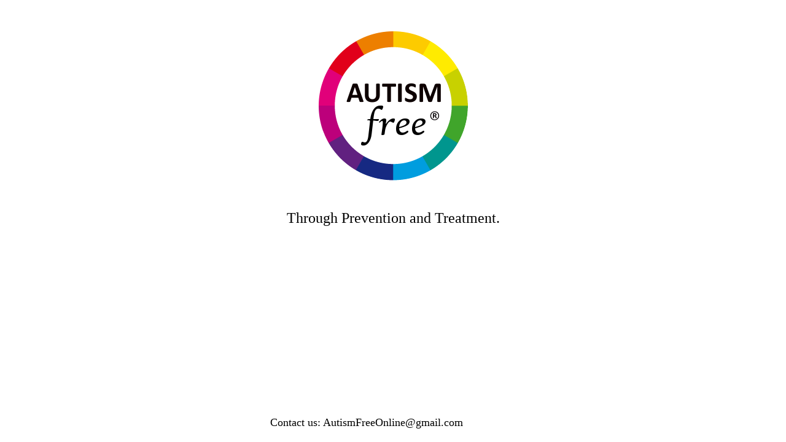

--- FILE ---
content_type: text/html
request_url: http://www.autismfree.com/
body_size: 775
content:
<!DOCTYPE html PUBLIC "-//W3C//DTD XHTML 1.0 Strict//EN" "http://www.w3.org/TR/xhtml1/DTD/xhtml1-strict.dtd">
<html xmlns="http://www.w3.org/1999/xhtml">
<head>
<meta http-equiv="Content-Type" content="text/html; charset=iso-8859-1" />
<title>AutismFree.com</title>
<script type="text/javascript" src="scripts/googleAnalytics.js"></script>
</head>
<body>
<div id="container">
</BR>
<center>
<BR>
<img src="images/autismfree.png">
<BR>
<BR>
<p><font size="5" face="verdana" color="black">Through Prevention and Treatment.</font></p>
<BR>
 <div style="position: absolute; bottom: 5px; left:50%; margin-left:-200px;">
 <p><font size="4" face="verdana" color="black">Contact us: AutismFreeOnline@gmail.com</font></p>
</div>
</center>
</div>
</body>
</html>